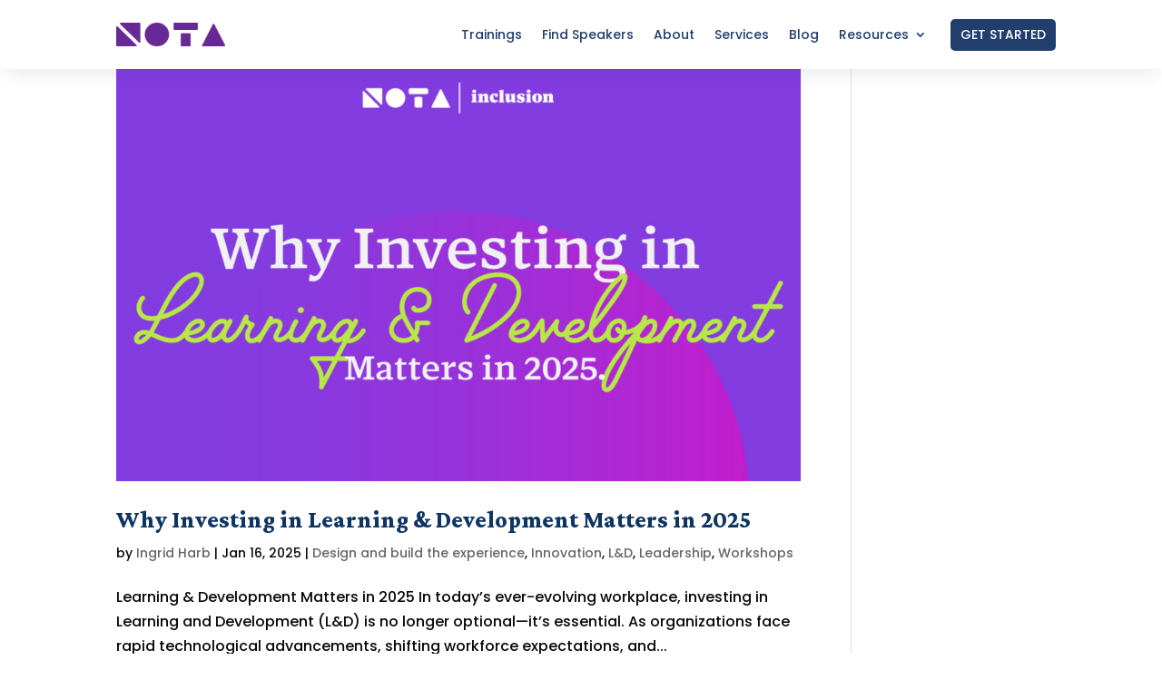

--- FILE ---
content_type: text/css
request_url: https://notainclusion.com/wp-content/et-cache/global/et-divi-customizer-global.min.css?ver=1767727459
body_size: 4169
content:
body,.et_pb_column_1_2 .et_quote_content blockquote cite,.et_pb_column_1_2 .et_link_content a.et_link_main_url,.et_pb_column_1_3 .et_quote_content blockquote cite,.et_pb_column_3_8 .et_quote_content blockquote cite,.et_pb_column_1_4 .et_quote_content blockquote cite,.et_pb_blog_grid .et_quote_content blockquote cite,.et_pb_column_1_3 .et_link_content a.et_link_main_url,.et_pb_column_3_8 .et_link_content a.et_link_main_url,.et_pb_column_1_4 .et_link_content a.et_link_main_url,.et_pb_blog_grid .et_link_content a.et_link_main_url,body .et_pb_bg_layout_light .et_pb_post p,body .et_pb_bg_layout_dark .et_pb_post p{font-size:16px}.et_pb_slide_content,.et_pb_best_value{font-size:18px}body{color:#0a0a0a}h1,h2,h3,h4,h5,h6{color:#0f3663}a{color:#681d8a}#footer-widgets .footer-widget li:before{top:10.6px}@media only screen and (min-width:1350px){.et_pb_row{padding:27px 0}.et_pb_section{padding:54px 0}.single.et_pb_pagebuilder_layout.et_full_width_page .et_post_meta_wrapper{padding-top:81px}.et_pb_fullwidth_section{padding:0}}h1,h1.et_pb_contact_main_title,.et_pb_title_container h1{font-weight:800}h2,.product .related h2,.et_pb_column_1_2 .et_quote_content blockquote p{font-weight:800}h3{font-weight:800}h4,.et_pb_circle_counter h3,.et_pb_number_counter h3,.et_pb_column_1_3 .et_pb_post h2,.et_pb_column_1_4 .et_pb_post h2,.et_pb_blog_grid h2,.et_pb_column_1_3 .et_quote_content blockquote p,.et_pb_column_3_8 .et_quote_content blockquote p,.et_pb_column_1_4 .et_quote_content blockquote p,.et_pb_blog_grid .et_quote_content blockquote p,.et_pb_column_1_3 .et_link_content h2,.et_pb_column_3_8 .et_link_content h2,.et_pb_column_1_4 .et_link_content h2,.et_pb_blog_grid .et_link_content h2,.et_pb_column_1_3 .et_audio_content h2,.et_pb_column_3_8 .et_audio_content h2,.et_pb_column_1_4 .et_audio_content h2,.et_pb_blog_grid .et_audio_content h2,.et_pb_column_3_8 .et_pb_audio_module_content h2,.et_pb_column_1_3 .et_pb_audio_module_content h2,.et_pb_gallery_grid .et_pb_gallery_item h3,.et_pb_portfolio_grid .et_pb_portfolio_item h2,.et_pb_filterable_portfolio_grid .et_pb_portfolio_item h2{font-weight:800}h5{font-weight:800}h6{font-weight:800}.et_pb_slide_description .et_pb_slide_title{font-weight:800}.et_pb_gallery_grid .et_pb_gallery_item h3,.et_pb_portfolio_grid .et_pb_portfolio_item h2,.et_pb_filterable_portfolio_grid .et_pb_portfolio_item h2,.et_pb_column_1_4 .et_pb_audio_module_content h2{font-weight:800}	h1,h2,h3,h4,h5,h6{font-family:'Crimson Pro',Georgia,"Times New Roman",serif}body,input,textarea,select{font-family:'Poppins',Helvetica,Arial,Lucida,sans-serif}.nota-text-grad{-webkit-text-fill-color:transparent;background-image:linear-gradient(132deg,#a027ff,#4b9aff 49%,#00f0ff);-webkit-background-clip:text;background-clip:text}.nota-text-gradient{color:#681d8a}body{overflow-x:hidden}.et_pb_menu_0_tb_header .mobile_nav .mobile_menu_bar:before,.et_pb_menu_0_tb_header .et_pb_menu__icon.et_pb_menu__search-button,.et_pb_menu_0_tb_header .et_pb_menu__icon.et_pb_menu__close-search-button,.et_pb_menu_0_tb_header .et_pb_menu__icon.et_pb_menu__cart-button{color:#223e6d!important}.et_mobile_menu{border-top:3px solid #874bff}.et-pb-contact-message p{color:#0f5132;background-color:#d1e7dd;border-color:#badbcc;padding:1rem 1rem!important;border:1px solid transparent;border-radius:0.25rem}.grecaptcha-badge{z-index:1}.d-none{display:none}.et_pb_menu_0_tb_header.et_pb_menu ul li.menu-item-type-custom:last-child a,.et_pb_menu_0_tb_header.et_pb_menu ul li.menu-item-type-custom.current-menu-item:last-child a{color:#fff!important}#menu-main .menu-item-type-custom:last-child:before{content:"";background-color:#223e6d;position:absolute;width:100%;height:35px;top:0;bottom:0;left:0;right:0;margin:auto;border-radius:5px}.single-post #main-content,.page-template-default{padding-top:60px}@media (min-width:981px){.et_pb_menu_0_tb_header.et_pb_menu ul li.menu-item-type-custom:last-child{margin-left:15px}}@media (max-width:980px){.et_pb_menu .et_mobile_menu{top:120%}.et_pb_menu_0_tb_header.et_pb_menu ul li:last-child a,.et_pb_menu_0_tb_header.et_pb_menu ul li.current-menu-item:last-child a{color:#000!important}}@media (max-width:768px){.et_pb_menu_0_tb_header.et_pb_menu ul li.menu-item-type-custom:last-child a,.et_pb_menu_0_tb_header.et_pb_menu ul li.menu-item-type-custom.current-menu-item:last-child a{color:#223e6d!important}}@media (max-width:500px){.et_pb_section .et_pb_row{width:90%}.single-post #main-content,.page-template-default{padding-top:0}}